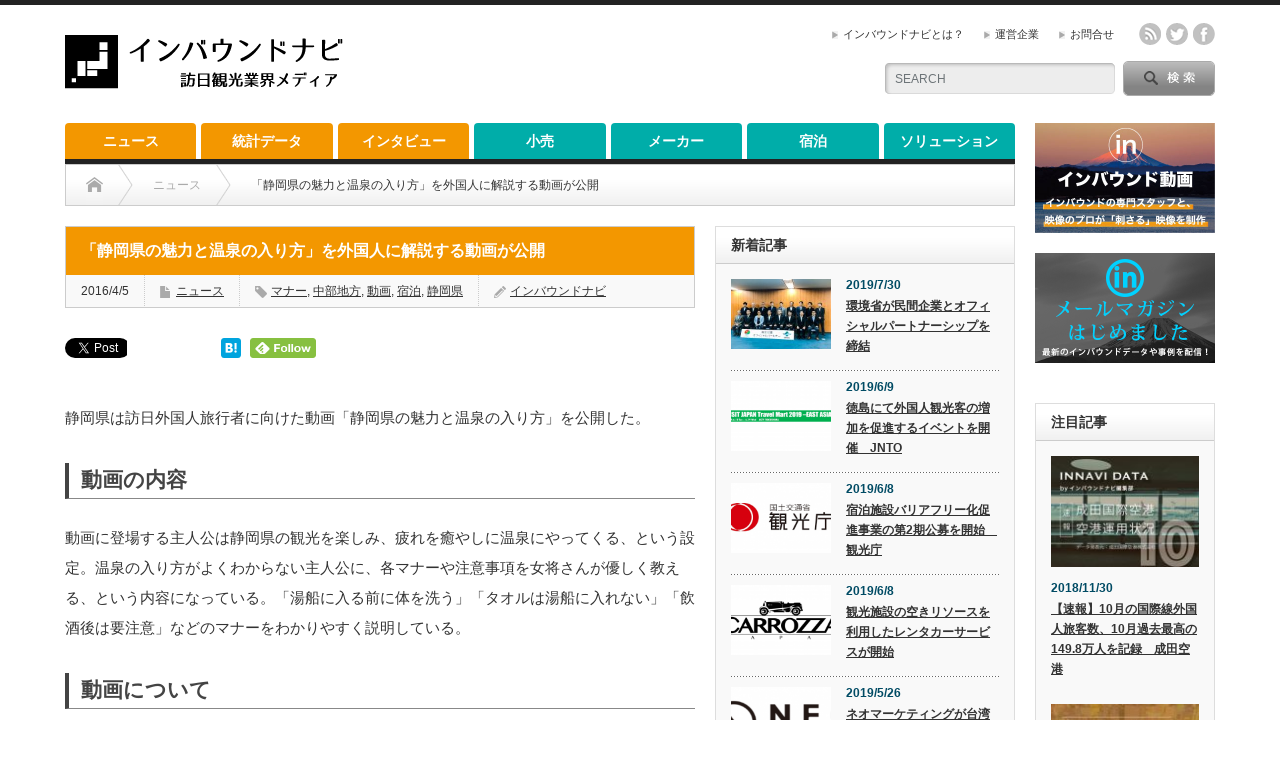

--- FILE ---
content_type: text/html; charset=UTF-8
request_url: https://inboundnavi.jp/shizuoka-explainer-video
body_size: 17904
content:
<!DOCTYPE html PUBLIC "-//W3C//DTD XHTML 1.1//EN" "http://www.w3.org/TR/xhtml11/DTD/xhtml11.dtd">
<!--[if lt IE 9]><html xmlns="http://www.w3.org/1999/xhtml" xmlns:fb="http://www.facebook.com/2008/fbml" xmlns:og="http://ogp.me/ns#" class="ie"><![endif]-->
<!--[if (gt IE 9)|!(IE)]><!--><html xmlns="http://www.w3.org/1999/xhtml" xmlns:fb="http://www.facebook.com/2008/fbml" xmlns:og="http://ogp.me/ns#"><!--<![endif]-->
<head profile="http://gmpg.org/xfn/11">
<meta http-equiv="Content-Type" content="text/html; charset=UTF-8" />
<meta http-equiv="X-UA-Compatible" content="IE=edge,chrome=1" />
<meta name="viewport" content="width=device-width,initial-scale=0.95" />
<title>「静岡県の魅力と温泉の入り方」を外国人に解説する動画が公開 | インバウンドナビインバウンドナビ</title>
<meta name="description" content="静岡県は訪日外国人旅行者に向けた動画「静岡県の魅力と温泉の入り方」を公開した。動画の内容動画に登場する主人公は静岡県の観光を楽しみ、疲れを癒やしに温泉にやってくる、という設定。" />
<meta property="og:type" content="article" />
<meta property="og:url" content="https:/inboundnavi.jp/shizuoka-explainer-video">
<meta property="og:title" content="「静岡県の魅力と温泉の入り方」を外国人に解説する動画が公開" />
<meta property="og:description" content="静岡県は訪日外国人旅行者に向けた動画「静岡県の魅力と温泉の入り方」を公開した。動画の内容動画に登場する主人公は静岡県の観光を楽しみ、疲れを癒やしに温泉にやってくる、という設定。" />
<meta property="og:site_name" content="インバウンドナビ" />
<meta property="og:image" content='https://inboundnavi.jp/wp-content/uploads/2016/04/静岡県の魅力と温泉-2.png'>
<meta property="og:image:secure_url" content="https://inboundnavi.jp/wp-content/uploads/2016/04/静岡県の魅力と温泉-2.png" /> 
<meta property="og:image:width" content="549" /> 
<meta property="og:image:height" content="288" />
<meta property="fb:admins" content="990570120971686" />

<link rel="alternate" type="application/rss+xml" title="インバウンドナビ RSS Feed" href="https://inboundnavi.jp/feed" />
<link rel="alternate" type="application/atom+xml" title="インバウンドナビ Atom Feed" href="https://inboundnavi.jp/feed/atom" /> 
<link rel="pingback" href="https://inboundnavi.jp/xmlrpc.php" />

 

<!-- This site is optimized with the Yoast SEO plugin v3.5 - https://yoast.com/wordpress/plugins/seo/ -->
<link rel="canonical" href="https://inboundnavi.jp/shizuoka-explainer-video" />
<link rel="publisher" href="https://plus.google.com/104221882642085002427"/>
<meta property="og:locale" content="ja_JP" />
<meta property="og:type" content="article" />
<meta property="og:title" content="「静岡県の魅力と温泉の入り方」を外国人に解説する動画が公開 | インバウンドナビ" />
<meta property="og:description" content="静岡県は訪日外国人旅行者に向けた動画「静岡県の魅力と温泉の入り方」を公開した。 Contents1 動画の内容2 動画について 動画の内容 動画に登場する主人公は静岡県の観光を楽しみ、疲れを癒やしに温泉にやってくる、とい &hellip;" />
<meta property="og:url" content="https://inboundnavi.jp/shizuoka-explainer-video" />
<meta property="og:site_name" content="インバウンドナビ" />
<meta property="article:publisher" content="https://www.facebook.com/inboundnavi/" />
<meta property="article:tag" content="マナー" />
<meta property="article:tag" content="中部地方" />
<meta property="article:tag" content="動画" />
<meta property="article:tag" content="宿泊" />
<meta property="article:tag" content="静岡県" />
<meta property="article:section" content="ニュース" />
<meta property="article:published_time" content="2016-04-05T13:43:09+09:00" />
<meta property="article:modified_time" content="2016-04-26T11:44:25+09:00" />
<meta property="og:updated_time" content="2016-04-26T11:44:25+09:00" />
<meta property="fb:app_id" content="966242223397117" />
<meta property="og:image" content="https://inboundnavi.jp/wp-content/uploads/2016/04/静岡県の魅力と温泉-2.png" />
<meta property="og:image:width" content="549" />
<meta property="og:image:height" content="288" />
<meta name="twitter:card" content="summary" />
<meta name="twitter:description" content="静岡県は訪日外国人旅行者に向けた動画「静岡県の魅力と温泉の入り方」を公開した。 Contents1 動画の内容2 動画について 動画の内容 動画に登場する主人公は静岡県の観光を楽しみ、疲れを癒やしに温泉にやってくる、とい [&hellip;]" />
<meta name="twitter:title" content="「静岡県の魅力と温泉の入り方」を外国人に解説する動画が公開 | インバウンドナビ" />
<meta name="twitter:site" content="@inboundnavi" />
<meta name="twitter:image" content="https://inboundnavi.jp/wp-content/uploads/2016/04/静岡県の魅力と温泉-2.png" />
<meta name="twitter:creator" content="@inboundnavi" />
<!-- / Yoast SEO plugin. -->

<link rel='dns-prefetch' href='//s.w.org' />
<link rel="alternate" type="application/rss+xml" title="インバウンドナビ &raquo; 「静岡県の魅力と温泉の入り方」を外国人に解説する動画が公開 のコメントのフィード" href="https://inboundnavi.jp/shizuoka-explainer-video/feed" />
		<script type="text/javascript">
			window._wpemojiSettings = {"baseUrl":"https:\/\/s.w.org\/images\/core\/emoji\/13.0.1\/72x72\/","ext":".png","svgUrl":"https:\/\/s.w.org\/images\/core\/emoji\/13.0.1\/svg\/","svgExt":".svg","source":{"concatemoji":"https:\/\/inboundnavi.jp\/wp-includes\/js\/wp-emoji-release.min.js?ver=5.6.16"}};
			!function(e,a,t){var n,r,o,i=a.createElement("canvas"),p=i.getContext&&i.getContext("2d");function s(e,t){var a=String.fromCharCode;p.clearRect(0,0,i.width,i.height),p.fillText(a.apply(this,e),0,0);e=i.toDataURL();return p.clearRect(0,0,i.width,i.height),p.fillText(a.apply(this,t),0,0),e===i.toDataURL()}function c(e){var t=a.createElement("script");t.src=e,t.defer=t.type="text/javascript",a.getElementsByTagName("head")[0].appendChild(t)}for(o=Array("flag","emoji"),t.supports={everything:!0,everythingExceptFlag:!0},r=0;r<o.length;r++)t.supports[o[r]]=function(e){if(!p||!p.fillText)return!1;switch(p.textBaseline="top",p.font="600 32px Arial",e){case"flag":return s([127987,65039,8205,9895,65039],[127987,65039,8203,9895,65039])?!1:!s([55356,56826,55356,56819],[55356,56826,8203,55356,56819])&&!s([55356,57332,56128,56423,56128,56418,56128,56421,56128,56430,56128,56423,56128,56447],[55356,57332,8203,56128,56423,8203,56128,56418,8203,56128,56421,8203,56128,56430,8203,56128,56423,8203,56128,56447]);case"emoji":return!s([55357,56424,8205,55356,57212],[55357,56424,8203,55356,57212])}return!1}(o[r]),t.supports.everything=t.supports.everything&&t.supports[o[r]],"flag"!==o[r]&&(t.supports.everythingExceptFlag=t.supports.everythingExceptFlag&&t.supports[o[r]]);t.supports.everythingExceptFlag=t.supports.everythingExceptFlag&&!t.supports.flag,t.DOMReady=!1,t.readyCallback=function(){t.DOMReady=!0},t.supports.everything||(n=function(){t.readyCallback()},a.addEventListener?(a.addEventListener("DOMContentLoaded",n,!1),e.addEventListener("load",n,!1)):(e.attachEvent("onload",n),a.attachEvent("onreadystatechange",function(){"complete"===a.readyState&&t.readyCallback()})),(n=t.source||{}).concatemoji?c(n.concatemoji):n.wpemoji&&n.twemoji&&(c(n.twemoji),c(n.wpemoji)))}(window,document,window._wpemojiSettings);
		</script>
		<style type="text/css">
img.wp-smiley,
img.emoji {
	display: inline !important;
	border: none !important;
	box-shadow: none !important;
	height: 1em !important;
	width: 1em !important;
	margin: 0 .07em !important;
	vertical-align: -0.1em !important;
	background: none !important;
	padding: 0 !important;
}
</style>
	<link rel='stylesheet' id='wp-block-library-css'  href='https://inboundnavi.jp/wp-includes/css/dist/block-library/style.min.css?ver=5.6.16' type='text/css' media='all' />
<link rel='stylesheet' id='advanced-responsive-video-embedder-css'  href='https://inboundnavi.jp/wp-content/plugins/advanced-responsive-video-embedder/public/advanced-responsive-video-embedder-public.css?ver=6.5.0' type='text/css' media='all' />
<link rel='stylesheet' id='contact-form-7-css'  href='https://inboundnavi.jp/wp-content/plugins/contact-form-7/includes/css/styles.css?ver=4.5' type='text/css' media='all' />
<link rel='stylesheet' id='image-lazy-load-frontend-css'  href='https://inboundnavi.jp/wp-content/plugins/image-lazy-load/css/frontend.css?ver=1.0.9' type='text/css' media='all' />
<link rel='stylesheet' id='pz-linkcard-css'  href='https://inboundnavi.jp/wp-content/uploads/pz-linkcard/style.css?ver=5.6.16' type='text/css' media='all' />
<link rel='stylesheet' id='toc-screen-css'  href='https://inboundnavi.jp/wp-content/plugins/table-of-contents-plus/screen.min.css?ver=1509' type='text/css' media='all' />
<link rel='stylesheet' id='wordpress-popular-posts-css'  href='https://inboundnavi.jp/wp-content/plugins/wordpress-popular-posts/style/wpp.css?ver=3.3.4' type='text/css' media='all' />
<link rel='stylesheet' id='tablepress-default-css'  href='https://inboundnavi.jp/wp-content/tablepress-combined.min.css?ver=6' type='text/css' media='all' />
<link rel='stylesheet' id='et-shortcodes-css-css'  href='https://inboundnavi.jp/wp-content/plugins/et-shortcodes/css/shortcodes.css?ver=3.0' type='text/css' media='all' />
<link rel='stylesheet' id='et-shortcodes-responsive-css-css'  href='https://inboundnavi.jp/wp-content/plugins/et-shortcodes/css/shortcodes_responsive.css?ver=3.0' type='text/css' media='all' />
<link rel='stylesheet' id='et-builder-modules-style-css'  href='https://inboundnavi.jp/wp-content/plugins/divi-builder/includes/builder/styles/frontend-builder-plugin-style.css?ver=1.3.10' type='text/css' media='all' />
<link rel='stylesheet' id='magnific-popup-css'  href='https://inboundnavi.jp/wp-content/plugins/divi-builder/includes/builder/styles/magnific_popup.css?ver=1.3.10' type='text/css' media='all' />
<script type='text/javascript' src='https://inboundnavi.jp/wp-includes/js/jquery/jquery.min.js?ver=3.5.1' id='jquery-core-js'></script>
<script type='text/javascript' src='https://inboundnavi.jp/wp-includes/js/jquery/jquery-migrate.min.js?ver=3.3.2' id='jquery-migrate-js'></script>
<script type='text/javascript' src='https://inboundnavi.jp/wp-content/plugins/wp-retina-2x/js/picturefill.min.js?ver=3.0.2' id='picturefill-js'></script>
<link rel="https://api.w.org/" href="https://inboundnavi.jp/wp-json/" /><link rel="alternate" type="application/json" href="https://inboundnavi.jp/wp-json/wp/v2/posts/7435" /><link rel='shortlink' href='https://inboundnavi.jp/?p=7435' />
<link rel="alternate" type="application/json+oembed" href="https://inboundnavi.jp/wp-json/oembed/1.0/embed?url=https%3A%2F%2Finboundnavi.jp%2Fshizuoka-explainer-video" />
<link rel="alternate" type="text/xml+oembed" href="https://inboundnavi.jp/wp-json/oembed/1.0/embed?url=https%3A%2F%2Finboundnavi.jp%2Fshizuoka-explainer-video&#038;format=xml" />
				<!-- WordPress Popular Posts v3.3.4 -->
				<script type="text/javascript">

					var sampling_active = 0;
					var sampling_rate   = 100;
					var do_request = false;

					if ( !sampling_active ) {
						do_request = true;
					} else {
						var num = Math.floor(Math.random() * sampling_rate) + 1;
						do_request = ( 1 === num );
					}

					if ( do_request ) {

						/* Create XMLHttpRequest object and set variables */
						var xhr = ( window.XMLHttpRequest )
						  ? new XMLHttpRequest()
						  : new ActiveXObject( "Microsoft.XMLHTTP" ),
						url = 'https://inboundnavi.jp/wp-admin/admin-ajax.php',
						params = 'action=update_views_ajax&token=044876de74&wpp_id=7435';
						/* Set request method and target URL */
						xhr.open( "POST", url, true );
						/* Set request header */
						xhr.setRequestHeader( "Content-type", "application/x-www-form-urlencoded" );
						/* Hook into onreadystatechange */
						xhr.onreadystatechange = function() {
							if ( 4 === xhr.readyState && 200 === xhr.status ) {
								if ( window.console && window.console.log ) {
									window.console.log( xhr.responseText );
								}
							}
						};
						/* Send request */
						xhr.send( params );

					}

				</script>
				<!-- End WordPress Popular Posts v3.3.4 -->
				<style type="text/css"></style><link rel="icon" href="https://inboundnavi.jp/wp-content/uploads/2016/01/cropped-inboundnavifavicon-32x32.png" sizes="32x32" />
<link rel="icon" href="https://inboundnavi.jp/wp-content/uploads/2016/01/cropped-inboundnavifavicon-192x192.png" sizes="192x192" />
<link rel="apple-touch-icon" href="https://inboundnavi.jp/wp-content/uploads/2016/01/cropped-inboundnavifavicon-180x180.png" />
<meta name="msapplication-TileImage" content="https://inboundnavi.jp/wp-content/uploads/2016/01/cropped-inboundnavifavicon-270x270.png" />

<link rel="stylesheet" href="https://inboundnavi.jp/wp-content/themes/opinion_tcd018/style.css?ver=4.4.2" type="text/css" />
<link rel="stylesheet" href="https://inboundnavi.jp/wp-content/themes/opinion_tcd018/comment-style.css?ver=4.4.2" type="text/css" />

<link rel="stylesheet" media="screen and (min-width:641px)" href="https://inboundnavi.jp/wp-content/themes/opinion_tcd018/style_pc.css?ver=4.4.2" type="text/css" />
<link rel="stylesheet" media="screen and (max-width:640px)" href="https://inboundnavi.jp/wp-content/themes/opinion_tcd018/style_sp.css?ver=4.4.2" type="text/css" />

<link rel="stylesheet" href="https://inboundnavi.jp/wp-content/themes/opinion_tcd018/japanese.css?ver=4.4.2" type="text/css" />

<script type="text/javascript" src="https://inboundnavi.jp/wp-content/themes/opinion_tcd018/js/jscript.js?ver=4.4.2"></script>
<script type="text/javascript" src="https://inboundnavi.jp/wp-content/themes/opinion_tcd018/js/scroll.js?ver=4.4.2"></script>
<script type="text/javascript" src="https://inboundnavi.jp/wp-content/themes/opinion_tcd018/js/comment.js?ver=4.4.2"></script>
<script type="text/javascript" src="https://inboundnavi.jp/wp-content/themes/opinion_tcd018/js/rollover.js?ver=4.4.2"></script>
<!--[if lt IE 9]>
<link id="stylesheet" rel="stylesheet" href="https://inboundnavi.jp/wp-content/themes/opinion_tcd018/style_pc.css?ver=4.4.2" type="text/css" />
<script type="text/javascript" src="https://inboundnavi.jp/wp-content/themes/opinion_tcd018/js/ie.js?ver=4.4.2"></script>
<link rel="stylesheet" href="https://inboundnavi.jp/wp-content/themes/opinion_tcd018/ie.css" type="text/css" />
<![endif]-->

<!--[if IE 7]>
<link rel="stylesheet" href="https://inboundnavi.jp/wp-content/themes/opinion_tcd018/ie7.css" type="text/css" />
<![endif]-->


<style type="text/css">

body { font-size:15px; }

a:hover, #index_featured_post .post2 h4.title a:hover, #index_featured_post a, #logo a:hover, #footer_logo_text a:hover
 { color:#00ADA9; }

.pc #global_menu li a, .archive_headline, .page_navi a:hover:hover, #single_title h2, #submit_comment:hover, #author_link:hover, #previous_next_post a:hover, #news_title h2,
 .profile_author_link:hover, #return_top, .author_social_link li.author_link a
 { background-color:#00ADA9; }

#comment_textarea textarea:focus, #guest_info input:focus
 { border-color:#00ADA9; }

#index_featured_post .post2 h4.title a:hover, #index_featured_post a:hover
 { color:#00CCC7; }

.pc #global_menu li a:hover, #return_top:hover, .author_social_link li.author_link a:hover
 { background-color:#00CCC7; }

.pc #global_menu ul li.menu-category-635 a { background:#CC3333; } .pc #global_menu ul li.menu-category-635 a:hover { background:#992626; } .flex-control-nav p span.category-link-635 { color:#CC3333; } #index-category-post-635 .headline1 { border-left:5px solid #CC3333; } #index-category-post-635 a:hover { color:#CC3333; } .category-635 a:hover { color:#CC3333; } .category-635 .archive_headline { background:#CC3333; } .category-635 #post_list a:hover { color:#CC3333; } .category-635 .post a { color:#CC3333; } .category-635 .post a:hover { color:#992626; } .category-635 .page_navi a:hover { color:#fff; background:#CC3333; } .category-635 #guest_info input:focus { border:1px solid #CC3333; } .category-635 #comment_textarea textarea:focus { border:1px solid #CC3333; } .category-635 #submit_comment:hover { background:#CC3333; } .category-635 #previous_next_post a:hover { background-color:#CC3333; } .category-635 #single_author_link:hover { background-color:#CC3333; } .category-635 #single_author_post li li a:hover { color:#CC3333; } .category-635 #post_pagination a:hover { background-color:#CC3333; } .category-635 #single_title h2 { background:#CC3333; } .category-635 .author_social_link li.author_link a { background-color:#CC3333; } .category-635 .author_social_link li.author_link a:hover { background-color:#992626; } .pc #global_menu ul li.menu-category-655 a { background:#000000; } .pc #global_menu ul li.menu-category-655 a:hover { background:#454545; } .flex-control-nav p span.category-link-655 { color:#000000; } #index-category-post-655 .headline1 { border-left:5px solid #000000; } #index-category-post-655 a:hover { color:#000000; } .category-655 a:hover { color:#000000; } .category-655 .archive_headline { background:#000000; } .category-655 #post_list a:hover { color:#000000; } .category-655 .post a { color:#000000; } .category-655 .post a:hover { color:#454545; } .category-655 .page_navi a:hover { color:#fff; background:#000000; } .category-655 #guest_info input:focus { border:1px solid #000000; } .category-655 #comment_textarea textarea:focus { border:1px solid #000000; } .category-655 #submit_comment:hover { background:#000000; } .category-655 #previous_next_post a:hover { background-color:#000000; } .category-655 #single_author_link:hover { background-color:#000000; } .category-655 #single_author_post li li a:hover { color:#000000; } .category-655 #post_pagination a:hover { background-color:#000000; } .category-655 #single_title h2 { background:#000000; } .category-655 .author_social_link li.author_link a { background-color:#000000; } .category-655 .author_social_link li.author_link a:hover { background-color:#454545; } .pc #global_menu ul li.menu-category-624 a { background:#FFA033; } .pc #global_menu ul li.menu-category-624 a:hover { background:#E08D2D; } .flex-control-nav p span.category-link-624 { color:#FFA033; } #index-category-post-624 .headline1 { border-left:5px solid #FFA033; } #index-category-post-624 a:hover { color:#FFA033; } .category-624 a:hover { color:#FFA033; } .category-624 .archive_headline { background:#FFA033; } .category-624 #post_list a:hover { color:#FFA033; } .category-624 .post a { color:#FFA033; } .category-624 .post a:hover { color:#E08D2D; } .category-624 .page_navi a:hover { color:#fff; background:#FFA033; } .category-624 #guest_info input:focus { border:1px solid #FFA033; } .category-624 #comment_textarea textarea:focus { border:1px solid #FFA033; } .category-624 #submit_comment:hover { background:#FFA033; } .category-624 #previous_next_post a:hover { background-color:#FFA033; } .category-624 #single_author_link:hover { background-color:#FFA033; } .category-624 #single_author_post li li a:hover { color:#FFA033; } .category-624 #post_pagination a:hover { background-color:#FFA033; } .category-624 #single_title h2 { background:#FFA033; } .category-624 .author_social_link li.author_link a { background-color:#FFA033; } .category-624 .author_social_link li.author_link a:hover { background-color:#E08D2D; } .pc #global_menu ul li.menu-category-703 a { background:#4E6C96; } .pc #global_menu ul li.menu-category-703 a:hover { background:#00CCC7; } .flex-control-nav p span.category-link-703 { color:#4E6C96; } #index-category-post-703 .headline1 { border-left:5px solid #4E6C96; } #index-category-post-703 a:hover { color:#4E6C96; } .category-703 a:hover { color:#4E6C96; } .category-703 .archive_headline { background:#4E6C96; } .category-703 #post_list a:hover { color:#4E6C96; } .category-703 .post a { color:#4E6C96; } .category-703 .post a:hover { color:#00CCC7; } .category-703 .page_navi a:hover { color:#fff; background:#4E6C96; } .category-703 #guest_info input:focus { border:1px solid #4E6C96; } .category-703 #comment_textarea textarea:focus { border:1px solid #4E6C96; } .category-703 #submit_comment:hover { background:#4E6C96; } .category-703 #previous_next_post a:hover { background-color:#4E6C96; } .category-703 #single_author_link:hover { background-color:#4E6C96; } .category-703 #single_author_post li li a:hover { color:#4E6C96; } .category-703 #post_pagination a:hover { background-color:#4E6C96; } .category-703 #single_title h2 { background:#4E6C96; } .category-703 .author_social_link li.author_link a { background-color:#4E6C96; } .category-703 .author_social_link li.author_link a:hover { background-color:#00CCC7; } .pc #global_menu ul li.menu-category-710 a { background:#00238C; } .pc #global_menu ul li.menu-category-710 a:hover { background:#0032C9; } .flex-control-nav p span.category-link-710 { color:#00238C; } #index-category-post-710 .headline1 { border-left:5px solid #00238C; } #index-category-post-710 a:hover { color:#00238C; } .category-710 a:hover { color:#00238C; } .category-710 .archive_headline { background:#00238C; } .category-710 #post_list a:hover { color:#00238C; } .category-710 .post a { color:#00238C; } .category-710 .post a:hover { color:#0032C9; } .category-710 .page_navi a:hover { color:#fff; background:#00238C; } .category-710 #guest_info input:focus { border:1px solid #00238C; } .category-710 #comment_textarea textarea:focus { border:1px solid #00238C; } .category-710 #submit_comment:hover { background:#00238C; } .category-710 #previous_next_post a:hover { background-color:#00238C; } .category-710 #single_author_link:hover { background-color:#00238C; } .category-710 #single_author_post li li a:hover { color:#00238C; } .category-710 #post_pagination a:hover { background-color:#00238C; } .category-710 #single_title h2 { background:#00238C; } .category-710 .author_social_link li.author_link a { background-color:#00238C; } .category-710 .author_social_link li.author_link a:hover { background-color:#0032C9; } .pc #global_menu ul li.menu-category-497 a { background:#554DBD; } .pc #global_menu ul li.menu-category-497 a:hover { background:#5745FF; } .flex-control-nav p span.category-link-497 { color:#554DBD; } #index-category-post-497 .headline1 { border-left:5px solid #554DBD; } #index-category-post-497 a:hover { color:#554DBD; } .category-497 a:hover { color:#554DBD; } .category-497 .archive_headline { background:#554DBD; } .category-497 #post_list a:hover { color:#554DBD; } .category-497 .post a { color:#554DBD; } .category-497 .post a:hover { color:#5745FF; } .category-497 .page_navi a:hover { color:#fff; background:#554DBD; } .category-497 #guest_info input:focus { border:1px solid #554DBD; } .category-497 #comment_textarea textarea:focus { border:1px solid #554DBD; } .category-497 #submit_comment:hover { background:#554DBD; } .category-497 #previous_next_post a:hover { background-color:#554DBD; } .category-497 #single_author_link:hover { background-color:#554DBD; } .category-497 #single_author_post li li a:hover { color:#554DBD; } .category-497 #post_pagination a:hover { background-color:#554DBD; } .category-497 #single_title h2 { background:#554DBD; } .category-497 .author_social_link li.author_link a { background-color:#554DBD; } .category-497 .author_social_link li.author_link a:hover { background-color:#5745FF; } .pc #global_menu ul li.menu-category-541 a { background:#4A53A3; } .pc #global_menu ul li.menu-category-541 a:hover { background:#5F6BD4; } .flex-control-nav p span.category-link-541 { color:#4A53A3; } #index-category-post-541 .headline1 { border-left:5px solid #4A53A3; } #index-category-post-541 a:hover { color:#4A53A3; } .category-541 a:hover { color:#4A53A3; } .category-541 .archive_headline { background:#4A53A3; } .category-541 #post_list a:hover { color:#4A53A3; } .category-541 .post a { color:#4A53A3; } .category-541 .post a:hover { color:#5F6BD4; } .category-541 .page_navi a:hover { color:#fff; background:#4A53A3; } .category-541 #guest_info input:focus { border:1px solid #4A53A3; } .category-541 #comment_textarea textarea:focus { border:1px solid #4A53A3; } .category-541 #submit_comment:hover { background:#4A53A3; } .category-541 #previous_next_post a:hover { background-color:#4A53A3; } .category-541 #single_author_link:hover { background-color:#4A53A3; } .category-541 #single_author_post li li a:hover { color:#4A53A3; } .category-541 #post_pagination a:hover { background-color:#4A53A3; } .category-541 #single_title h2 { background:#4A53A3; } .category-541 .author_social_link li.author_link a { background-color:#4A53A3; } .category-541 .author_social_link li.author_link a:hover { background-color:#5F6BD4; } .pc #global_menu ul li.menu-category-511 a { background:#F39700; } .pc #global_menu ul li.menu-category-511 a:hover { background:#FFB545; } .flex-control-nav p span.category-link-511 { color:#F39700; } #index-category-post-511 .headline1 { border-left:5px solid #F39700; } #index-category-post-511 a:hover { color:#F39700; } .category-511 a:hover { color:#F39700; } .category-511 .archive_headline { background:#F39700; } .category-511 #post_list a:hover { color:#F39700; } .category-511 .post a { color:#F39700; } .category-511 .post a:hover { color:#FFB545; } .category-511 .page_navi a:hover { color:#fff; background:#F39700; } .category-511 #guest_info input:focus { border:1px solid #F39700; } .category-511 #comment_textarea textarea:focus { border:1px solid #F39700; } .category-511 #submit_comment:hover { background:#F39700; } .category-511 #previous_next_post a:hover { background-color:#F39700; } .category-511 #single_author_link:hover { background-color:#F39700; } .category-511 #single_author_post li li a:hover { color:#F39700; } .category-511 #post_pagination a:hover { background-color:#F39700; } .category-511 #single_title h2 { background:#F39700; } .category-511 .author_social_link li.author_link a { background-color:#F39700; } .category-511 .author_social_link li.author_link a:hover { background-color:#FFB545; } .pc #global_menu ul li.menu-category-217 a { background:#0033CC; } .pc #global_menu ul li.menu-category-217 a:hover { background:#0040FF; } .flex-control-nav p span.category-link-217 { color:#0033CC; } #index-category-post-217 .headline1 { border-left:5px solid #0033CC; } #index-category-post-217 a:hover { color:#0033CC; } .category-217 a:hover { color:#0033CC; } .category-217 .archive_headline { background:#0033CC; } .category-217 #post_list a:hover { color:#0033CC; } .category-217 .post a { color:#0033CC; } .category-217 .post a:hover { color:#0040FF; } .category-217 .page_navi a:hover { color:#fff; background:#0033CC; } .category-217 #guest_info input:focus { border:1px solid #0033CC; } .category-217 #comment_textarea textarea:focus { border:1px solid #0033CC; } .category-217 #submit_comment:hover { background:#0033CC; } .category-217 #previous_next_post a:hover { background-color:#0033CC; } .category-217 #single_author_link:hover { background-color:#0033CC; } .category-217 #single_author_post li li a:hover { color:#0033CC; } .category-217 #post_pagination a:hover { background-color:#0033CC; } .category-217 #single_title h2 { background:#0033CC; } .category-217 .author_social_link li.author_link a { background-color:#0033CC; } .category-217 .author_social_link li.author_link a:hover { background-color:#0040FF; } .pc #global_menu ul li.menu-category-634 a { background:#FF2C39; } .pc #global_menu ul li.menu-category-634 a:hover { background:#D1242F; } .flex-control-nav p span.category-link-634 { color:#FF2C39; } #index-category-post-634 .headline1 { border-left:5px solid #FF2C39; } #index-category-post-634 a:hover { color:#FF2C39; } .category-634 a:hover { color:#FF2C39; } .category-634 .archive_headline { background:#FF2C39; } .category-634 #post_list a:hover { color:#FF2C39; } .category-634 .post a { color:#FF2C39; } .category-634 .post a:hover { color:#D1242F; } .category-634 .page_navi a:hover { color:#fff; background:#FF2C39; } .category-634 #guest_info input:focus { border:1px solid #FF2C39; } .category-634 #comment_textarea textarea:focus { border:1px solid #FF2C39; } .category-634 #submit_comment:hover { background:#FF2C39; } .category-634 #previous_next_post a:hover { background-color:#FF2C39; } .category-634 #single_author_link:hover { background-color:#FF2C39; } .category-634 #single_author_post li li a:hover { color:#FF2C39; } .category-634 #post_pagination a:hover { background-color:#FF2C39; } .category-634 #single_title h2 { background:#FF2C39; } .category-634 .author_social_link li.author_link a { background-color:#FF2C39; } .category-634 .author_social_link li.author_link a:hover { background-color:#D1242F; } .pc #global_menu ul li.menu-category-27 a { background:#F39700; } .pc #global_menu ul li.menu-category-27 a:hover { background:#FFB545; } .flex-control-nav p span.category-link-27 { color:#F39700; } #index-category-post-27 .headline1 { border-left:5px solid #F39700; } #index-category-post-27 a:hover { color:#F39700; } .category-27 a:hover { color:#F39700; } .category-27 .archive_headline { background:#F39700; } .category-27 #post_list a:hover { color:#F39700; } .category-27 .post a { color:#F39700; } .category-27 .post a:hover { color:#FFB545; } .category-27 .page_navi a:hover { color:#fff; background:#F39700; } .category-27 #guest_info input:focus { border:1px solid #F39700; } .category-27 #comment_textarea textarea:focus { border:1px solid #F39700; } .category-27 #submit_comment:hover { background:#F39700; } .category-27 #previous_next_post a:hover { background-color:#F39700; } .category-27 #single_author_link:hover { background-color:#F39700; } .category-27 #single_author_post li li a:hover { color:#F39700; } .category-27 #post_pagination a:hover { background-color:#F39700; } .category-27 #single_title h2 { background:#F39700; } .category-27 .author_social_link li.author_link a { background-color:#F39700; } .category-27 .author_social_link li.author_link a:hover { background-color:#FFB545; } .pc #global_menu ul li.menu-category-496 a { background:#42C0C9; } .pc #global_menu ul li.menu-category-496 a:hover { background:#57D8FF; } .flex-control-nav p span.category-link-496 { color:#42C0C9; } #index-category-post-496 .headline1 { border-left:5px solid #42C0C9; } #index-category-post-496 a:hover { color:#42C0C9; } .category-496 a:hover { color:#42C0C9; } .category-496 .archive_headline { background:#42C0C9; } .category-496 #post_list a:hover { color:#42C0C9; } .category-496 .post a { color:#42C0C9; } .category-496 .post a:hover { color:#57D8FF; } .category-496 .page_navi a:hover { color:#fff; background:#42C0C9; } .category-496 #guest_info input:focus { border:1px solid #42C0C9; } .category-496 #comment_textarea textarea:focus { border:1px solid #42C0C9; } .category-496 #submit_comment:hover { background:#42C0C9; } .category-496 #previous_next_post a:hover { background-color:#42C0C9; } .category-496 #single_author_link:hover { background-color:#42C0C9; } .category-496 #single_author_post li li a:hover { color:#42C0C9; } .category-496 #post_pagination a:hover { background-color:#42C0C9; } .category-496 #single_title h2 { background:#42C0C9; } .category-496 .author_social_link li.author_link a { background-color:#42C0C9; } .category-496 .author_social_link li.author_link a:hover { background-color:#57D8FF; } .pc #global_menu ul li.menu-category-567 a { background:#3B48FF; } .pc #global_menu ul li.menu-category-567 a:hover { background:#2F3ACC; } .flex-control-nav p span.category-link-567 { color:#3B48FF; } #index-category-post-567 .headline1 { border-left:5px solid #3B48FF; } #index-category-post-567 a:hover { color:#3B48FF; } .category-567 a:hover { color:#3B48FF; } .category-567 .archive_headline { background:#3B48FF; } .category-567 #post_list a:hover { color:#3B48FF; } .category-567 .post a { color:#3B48FF; } .category-567 .post a:hover { color:#2F3ACC; } .category-567 .page_navi a:hover { color:#fff; background:#3B48FF; } .category-567 #guest_info input:focus { border:1px solid #3B48FF; } .category-567 #comment_textarea textarea:focus { border:1px solid #3B48FF; } .category-567 #submit_comment:hover { background:#3B48FF; } .category-567 #previous_next_post a:hover { background-color:#3B48FF; } .category-567 #single_author_link:hover { background-color:#3B48FF; } .category-567 #single_author_post li li a:hover { color:#3B48FF; } .category-567 #post_pagination a:hover { background-color:#3B48FF; } .category-567 #single_title h2 { background:#3B48FF; } .category-567 .author_social_link li.author_link a { background-color:#3B48FF; } .category-567 .author_social_link li.author_link a:hover { background-color:#2F3ACC; } .pc #global_menu ul li.menu-category-491 a { background:#F39700; } .pc #global_menu ul li.menu-category-491 a:hover { background:#FFB545; } .flex-control-nav p span.category-link-491 { color:#F39700; } #index-category-post-491 .headline1 { border-left:5px solid #F39700; } #index-category-post-491 a:hover { color:#F39700; } .category-491 a:hover { color:#F39700; } .category-491 .archive_headline { background:#F39700; } .category-491 #post_list a:hover { color:#F39700; } .category-491 .post a { color:#F39700; } .category-491 .post a:hover { color:#FFB545; } .category-491 .page_navi a:hover { color:#fff; background:#F39700; } .category-491 #guest_info input:focus { border:1px solid #F39700; } .category-491 #comment_textarea textarea:focus { border:1px solid #F39700; } .category-491 #submit_comment:hover { background:#F39700; } .category-491 #previous_next_post a:hover { background-color:#F39700; } .category-491 #single_author_link:hover { background-color:#F39700; } .category-491 #single_author_post li li a:hover { color:#F39700; } .category-491 #post_pagination a:hover { background-color:#F39700; } .category-491 #single_title h2 { background:#F39700; } .category-491 .author_social_link li.author_link a { background-color:#F39700; } .category-491 .author_social_link li.author_link a:hover { background-color:#FFB545; } 
.lkc-content {
		height: auto;
}

.widget_search #search-btn input, .widget_search #searchsubmit{
width:70px;
}

@media (max-width: 980px){
.et_divi_builder #et_builder_outer_content .et_pb_section{
padding:0px;
}
.et_divi_builder #et_builder_outer_content .et_pb_row, .et_divi_builder #et_builder_outer_content .et_pb_column .et_pb_row_inner{
padding:0px;
}
}


#et_builder_outer_content h2{
    color: #444;
    line-height: 1.6em;
    padding: 0 0 2px 12px;
    border-left: 4px solid #444;
    border-bottom: 1px solid #888;
    font-weight:bold;
}

/*full width menu...wider on mobile*/
.et_divi_builder #et_builder_outer_content .et_pb_with_background .et_pb_row{
width:99%;
}

/*full width menu...not showing original menu*/
.et_divi_builder #et_builder_outer_content .et_mobile_nav_menu{
display:none;
}

/*full wide menu not collapsing*/
@media (max-width: 980px) {
.et_pb_fullwidth_menu .et_mobile_nav_menu {
display: none;
}
.et_pb_fullwidth_menu .fullwidth-menu-nav {
display: block !important;
}
.fullwidth-menu {
display: block !important;
}
}

/*サイドウィジェットのフォントサイズ*/
.side_widget{
font-size:12px;
}

/*ランキングの3px余白をなくす*/
.ranking_widget a{
top:0px;
}

/*モバイルにてスライダータイトルを2行に*/
@media screen and (max-width:640px){
#main_slider .flex-caption{
font-size:13.5px;
line-height:normal;
padding:3% 5.55% 0 5.55%;
}
}


/*メインスライダー透過を暗く*/
#main_slider .flex-caption{
background:rgba(0, 0, 0, 0.65);
}

/*執筆者肩書きフォントサイズ*/
#single_author_name2{
font-size:10.5px;
}

/*TOC下余白*/
#toc_container{
margin-bottom:3em;
}

/* すべてのセルに枠線を付加する */
#text-16　.side_widget clearfix .widget_text {
padding-left:0px;
}

/* すべてのセルに枠線を付加する */
.tablepress thead th,
.tablepress tbody tr:first-child td,
.tablepress tbody td,
.tablepress tfoot th {
    border: 1px solid light grey !important;
}


/*お問い合わせスタイル*/
.wpcf7 input[name="your-name"],
.wpcf7 input[name="your-email"],
.wpcf7 input[name="your-phone"] {
        width: 80%;
        height: 25px !important;
}
 
.wpcf7 textarea[name="your-message"] {
        width: 80%;
        height: 250px !important;
}

/*グローバルメニューフォント*/
#global_menu > ul > li a{
    font-size:14px;
    font-weight:bold;
}

/*h2スタイル*/
.post h2{
    color: #444;
    line-height: 1.6em;
    padding: 0 0 2px 12px;
    border-left: 4px solid #444;
    border-bottom: 1px solid #888;
    font-weight:bold;
}

/*フォントファミリー*/
body {
font-family: ’メイリオ’,Meiryo,‘ヒラギノ角ゴ Pro W3′,’Hiragino Kaku Gothic Pro’,’ＭＳ Ｐゴシック’,sans-serif !important;
}

</style>

<script>
  (function(i,s,o,g,r,a,m){i['GoogleAnalyticsObject']=r;i[r]=i[r]||function(){
  (i[r].q=i[r].q||[]).push(arguments)},i[r].l=1*new Date();a=s.createElement(o),
  m=s.getElementsByTagName(o)[0];a.async=1;a.src=g;m.parentNode.insertBefore(a,m)
  })(window,document,'script','https://www.google-analytics.com/analytics.js','ga');

  ga('create', 'UA-59152445-1', 'auto');
  ga('send', 'pageview');

</script>


</head>
<body class="post-template-default single single-post postid-7435 single-format-standard category-27 et_divi_builder">

 <div id="header_wrap">

  <div id="header" class="clearfix">

   <!-- logo -->
   <div id='logo_image'>
<h1 id="logo" style="top:30px; left:0px;"><a href=" https://inboundnavi.jp/" title="インバウンドナビ" data-label="インバウンドナビ"><img src="https://inboundnavi.jp/wp-content/uploads/tcd-w/logo.png?1769413398" alt="インバウンドナビ" title="インバウンドナビ" /></a></h1>
</div>

   <!-- header meu -->
   <div id="header_menu_area">

    <div id="header_menu">
     <ul id="menu-%e3%83%88%e3%83%83%e3%83%97%e3%83%a1%e3%83%8b%e3%83%a5%e3%83%bc" class="menu"><li id="menu-item-3374" class="menu-item menu-item-type-post_type menu-item-object-page menu-item-3374"><a href="https://inboundnavi.jp/about">インバウンドナビとは？</a></li>
<li id="menu-item-3392" class="menu-item menu-item-type-post_type menu-item-object-page menu-item-3392"><a href="https://inboundnavi.jp/?page_id=3268">運営企業</a></li>
<li id="menu-item-3693" class="menu-item menu-item-type-post_type menu-item-object-page menu-item-3693"><a href="https://inboundnavi.jp/contact">お問合せ</a></li>
</ul>    </div>

    <!-- social button -->
        <ul class="social_link clearfix" id="header_social_link">
          <li class="rss"><a class="target_blank" href="https://inboundnavi.jp/feed">rss</a></li>
               <li class="twitter"><a class="target_blank" href="https://twitter.com/inboundnavi">twitter</a></li>
               <li class="facebook"><a class="target_blank" href="https://www.facebook.com/inboundnavi/">facebook</a></li>
         </ul>
    
   </div><!-- END #header_menu_area -->

   <!-- search area -->
   <div class="search_area">
        <form action="http://www.google.com/cse" method="get" id="searchform">
     <div>
      <input type="hidden" name="cx" value="018233502911559341324:t1rti7fewqy" />
      <input type="hidden" name="ie" value="UTF-8" />
     </div>
     <div id="search_button"><input type="submit" value="SEARCH" /></div>
     <div id="search_input"><input type="text" value="SEARCH" name="q" onfocus="if (this.value == 'SEARCH') this.value = '';" onblur="if (this.value == '') this.value = 'SEARCH';" /></div>
    </form>
       </div>

   <!-- banner -->
         
   <a href="#" class="menu_button">menu</a>

  </div><!-- END #header -->

 </div><!-- END #header_wrap -->

 <!-- global menu -->
  <div id="global_menu" class="clearfix">
  <ul id="menu-%e6%96%b0%e3%83%a1%e3%82%a4%e3%83%b3%e3%83%a1%e3%83%8b%e3%83%a5%e3%83%bc" class="menu"><li id="menu-item-5056" class="menu-item menu-item-type-taxonomy menu-item-object-category current-post-ancestor current-menu-parent current-post-parent menu-item-5056 menu-category-27"><a href="https://inboundnavi.jp/category/news">ニュース</a></li>
<li id="menu-item-6842" class="menu-item menu-item-type-taxonomy menu-item-object-category menu-item-6842 menu-category-491"><a href="https://inboundnavi.jp/category/data">統計データ</a></li>
<li id="menu-item-6180" class="menu-item menu-item-type-taxonomy menu-item-object-category menu-item-6180 menu-category-511"><a href="https://inboundnavi.jp/category/interview">インタビュー</a></li>
<li id="menu-item-6838" class="menu-item menu-item-type-custom menu-item-object-custom menu-item-6838"><a href="http://inboundnavi.jp/tag/retail">小売</a></li>
<li id="menu-item-6841" class="menu-item menu-item-type-custom menu-item-object-custom menu-item-6841"><a href="http://inboundnavi.jp/tag/maker">メーカー</a></li>
<li id="menu-item-6839" class="menu-item menu-item-type-custom menu-item-object-custom menu-item-6839"><a href="http://inboundnavi.jp/tag/hotel">宿泊</a></li>
<li id="menu-item-6840" class="menu-item menu-item-type-custom menu-item-object-custom menu-item-6840"><a href="http://inboundnavi.jp/tag/solution">ソリューション</a></li>
</ul> </div>
 
 <!-- smartphone banner -->
 
 <div id="contents" class="clearfix">

<div id="main_col">

 <ul id="bread_crumb" class="clearfix">
 <li itemscope="itemscope" itemtype="http://data-vocabulary.org/Breadcrumb" class="home"><a itemprop="url" href="https://inboundnavi.jp/"><span itemprop="title">Home</span></a></li>

  <li itemscope="itemscope" itemtype="http://data-vocabulary.org/Breadcrumb">
    <a itemprop="url" href="https://inboundnavi.jp/category/news"><span itemprop="title">ニュース</span></a>
    </li>
  <li class="last">「静岡県の魅力と温泉の入り方」を外国人に解説する動画が公開</li>

</ul>

 <div id="left_col">

  
  <div id="single_title">
   <h2>「静岡県の魅力と温泉の入り方」を外国人に解説する動画が公開</h2>
   <ul id="single_meta" class="clearfix">
    <li class="date">2016/4/5</li>    <li class="post_category"><a href="https://inboundnavi.jp/category/news" rel="category tag">ニュース</a></li>    <li class="post_tag"><a href="https://inboundnavi.jp/tag/%e3%83%9e%e3%83%8a%e3%83%bc" rel="tag">マナー</a>, <a href="https://inboundnavi.jp/tag/chubu" rel="tag">中部地方</a>, <a href="https://inboundnavi.jp/tag/%e5%8b%95%e7%94%bb" rel="tag">動画</a>, <a href="https://inboundnavi.jp/tag/hotel" rel="tag">宿泊</a>, <a href="https://inboundnavi.jp/tag/%e9%9d%99%e5%b2%a1" rel="tag">静岡県</a></li>        <li class="post_author"><a href="https://inboundnavi.jp/author/wpmaster" title="投稿者：インバウンドナビ" class="url fn" rel="author">インバウンドナビ</a></li>   </ul>
  </div>

      <div style="clear:both; margin:40px 0 -20px;">
   
<!--Type1-->

<!--Type2-->

<!--Type3-->

<!--Type4-->

<!--Type5-->
<div id="share5_top">


<div class="sns_default_top">
<ul class="clearfix">
<!-- Twitterボタン -->
<li class="default twitter_button">
<a href="https://twitter.com/share" class="twitter-share-button">Tweet</a>
<script>!function(d,s,id){var js,fjs=d.getElementsByTagName(s)[0],p=/^http:/.test(d.location)?'http':'https';if(!d.getElementById(id)){js=d.createElement(s);js.id=id;js.src=p+'://platform.twitter.com/widgets.js';fjs.parentNode.insertBefore(js,fjs);}}(document, 'script', 'twitter-wjs');</script>
</li>

<!-- Facebookいいねボタン -->
<li class="default fblike_button">
<div class="fb-like" data-href="https://inboundnavi.jp/shizuoka-explainer-video" data-send="false" data-layout="button_count" data-width="450" data-show-faces="false"></div>
</li>

<!-- Facebookシェアボタン -->
<li class="default fbshare_button2">
<div class="fb-share-button" data-href="https://inboundnavi.jp/shizuoka-explainer-video" data-layout="button_count"></div>
</li>

<!-- Google+ボタン -->
<li class="default google_button">
<script type="text/javascript">
window.___gcfg = {lang: 'ja'};
(function() {
var po = document.createElement('script'); po.type = 'text/javascript'; po.async = true;
po.src = 'https://apis.google.com/js/plusone.js';
var s = document.getElementsByTagName('script')[0]; s.parentNode.insertBefore(po, s);
})();
</script>
<div class="socialbutton gplus-button">
<div class="g-plusone" data-size="medium"></div>
</div>
</li>

<!-- Hatebuボタン -->
<li class="default hatena_button">
<a href="http://b.hatena.ne.jp/entry/https://inboundnavi.jp/shizuoka-explainer-video" class="hatena-bookmark-button" data-hatena-bookmark-title="「静岡県の魅力と温泉の入り方」を外国人に解説する動画が公開" data-hatena-bookmark-layout="standard-balloon" data-hatena-bookmark-lang="ja" title="このエントリーをはてなブックマークに追加"><img src="http://b.st-hatena.com/images/entry-button/button-only@2x.png" alt="このエントリーをはてなブックマークに追加" width="20" height="20" style="border: none;" /></a><script type="text/javascript" src="http://b.st-hatena.com/js/bookmark_button.js" charset="utf-8" async="async"></script>
</li>


<!-- Feedlyボタン -->
<li class="default feedly_button">
<a href='http://feedly.com/index.html#subscription%2Ffeed%2Fhttps://inboundnavi.jp/feed' target='blank'><img id='feedlyFollow' src='http://s3.feedly.com/img/follows/feedly-follow-rectangle-flat-small_2x.png' alt='follow us in feedly' width='66' height='20'></a>
</li>


</ul>  
</div>

</div>

   </div>
   
  <div class="post clearfix">

         
   
   <p>静岡県は訪日外国人旅行者に向けた動画「静岡県の魅力と温泉の入り方」を公開した。</p>
<h2>動画の内容</h2>
<p>動画に登場する主人公は静岡県の観光を楽しみ、疲れを癒やしに温泉にやってくる、という設定。温泉の入り方がよくわからない主人公に、各マナーや注意事項を女将さんが優しく教える、という内容になっている。「湯船に入る前に体を洗う」「タオルは湯船に入れない」「飲酒後は要注意」などのマナーをわかりやすく説明している。</p>
<h2>動画について</h2>
<p>動画は英語版と中国語版の2パターンとなっており、2分30秒の解説動画となっている。制作はドイツ生まれの解説動画「simpleshow」が担当した。同社は奈良県や石川県などでもインバウンド向け動画の制作実績を持つ。今回制作した動画は静岡県広報課が運営する「ふじのくにネットテレビの県政ビデオクリップチャンネル」やYouTubeにおいて4月1日より公開されている。静岡県は今回制作した動画を静岡県観光協会やホテル旅館生活衛生同業組合などと連携し、ホテルや旅館などで放映していく。拡大を続けるインバウンド市場において、訪日外国人旅行者が正しい温泉入浴の知識を深めるきっかけを提供する。</p>
<p>※以下動画は音声が出力されます</p>
<div id="video-72_CAyX6o38" class="arve-wrapper aligncenter" data-arve-mode="normal"   style="max-width: 550px;" itemscope itemtype="http://schema.org/VideoObject"><div class="arve-embed-container" style="padding-bottom: 56.25%"><iframe  src="//www.youtube.com/embed/72_CAyX6o38?wmode=transparent&#038;iv_load_policy=3&#038;modestbranding=1&#038;rel=0&#038;autohide=1&#038;autoplay=0" class="arve-inner" allowfullscreen frameborder="0" scrolling="no"></iframe></div><button class="arve-btn arve-btn-close arve-hidden">x</button></div>
<p>&nbsp;</p>



   
         <div id="single_banner2">
         <a href="https://inboundnavi.jp/mail-magazine" onclick="ga('send', 'event', 'バナー', 'クリック', 'メルマガ登録スマホ');"><img src="https://inboundnavi.jp/wp-content/uploads/2017/02/77674e66497156741191060a08a70217.png" alt="メルマガ登録スマホ"></a>       </div>
      
  </div><!-- END .post -->
   <!-- sns button bottom -->
      <div style="clear:both; margin:20px 0 30px;">
   
<!--Type1-->

<!--Type2-->

<!--Type3-->

<!--Type4-->

<!--Type5-->
<div id="share5_btm">


<div class="sns_default_top">
<ul class="clearfix">
<!-- Twitterボタン -->
<li class="default twitter_button">
<a href="https://twitter.com/share" class="twitter-share-button">Tweet</a>
<script>!function(d,s,id){var js,fjs=d.getElementsByTagName(s)[0],p=/^http:/.test(d.location)?'http':'https';if(!d.getElementById(id)){js=d.createElement(s);js.id=id;js.src=p+'://platform.twitter.com/widgets.js';fjs.parentNode.insertBefore(js,fjs);}}(document, 'script', 'twitter-wjs');</script>
</li>

<!-- Facebookいいねボタン -->
<li class="default fblike_button">
<div class="fb-like" data-href="https://inboundnavi.jp/shizuoka-explainer-video" data-send="false" data-layout="button_count" data-width="450" data-show-faces="false"></div>
</li>

<!-- Facebookシェアボタン -->
<li class="default fbshare_button2">
<div class="fb-share-button" data-href="https://inboundnavi.jp/shizuoka-explainer-video" data-layout="button_count"></div>
</li>

<!-- Google+ボタン -->
<li class="default google_button">
<script type="text/javascript">
window.___gcfg = {lang: 'ja'};
(function() {
var po = document.createElement('script'); po.type = 'text/javascript'; po.async = true;
po.src = 'https://apis.google.com/js/plusone.js';
var s = document.getElementsByTagName('script')[0]; s.parentNode.insertBefore(po, s);
})();
</script>
<div class="socialbutton gplus-button">
<div class="g-plusone" data-size="medium"></div>
</div>
</li>

<!-- Hatebuボタン -->
<li class="default hatena_button">
<a href="http://b.hatena.ne.jp/entry/https://inboundnavi.jp/shizuoka-explainer-video" class="hatena-bookmark-button" data-hatena-bookmark-title="「静岡県の魅力と温泉の入り方」を外国人に解説する動画が公開" data-hatena-bookmark-layout="standard-balloon" data-hatena-bookmark-lang="ja" title="このエントリーをはてなブックマークに追加"><img src="http://b.st-hatena.com/images/entry-button/button-only@2x.png" alt="このエントリーをはてなブックマークに追加" width="20" height="20" style="border: none;" /></a><script type="text/javascript" src="http://b.st-hatena.com/js/bookmark_button.js" charset="utf-8" async="async"></script>
</li>


<!-- Feedlyボタン -->
<li class="default feedly_button">
<a href='http://feedly.com/index.html#subscription%2Ffeed%2Fhttps://inboundnavi.jp/feed' target='blank'><img id='feedlyFollow' src='http://s3.feedly.com/img/follows/feedly-follow-rectangle-flat-small_2x.png' alt='follow us in feedly' width='66' height='20'></a>
</li>


</ul>  
</div>

</div>

   </div>
      <!-- /sns button bottom -->
  <!-- author info -->
  
  
   
  <div id="related_post">
   <h3 class="headline2">関連記事</h3>
   <ul class="clearfix">
        <li class="num1 clearfix">
     <a class="image" href="https://inboundnavi.jp/centrair-kddi-vr-ninja"><img width="150" height="112" src="https://inboundnavi.jp/wp-content/uploads/2018/11/ninja2-150x112.jpg" class="attachment-size3 size-size3 wp-post-image" alt="" loading="lazy" /></a>
     <h4 class="title"><a href="https://inboundnavi.jp/centrair-kddi-vr-ninja">中部国際空港がVRを活用した忍者世界体験ブースを設置</a></h4>
    </li>
        <li class="num2 clearfix">
     <a class="image" href="https://inboundnavi.jp/abccheckin-press-chapter8"><img width="150" height="112" src="https://inboundnavi.jp/wp-content/uploads/2017/07/d25973-3-593953-5-150x112.jpg" class="attachment-size3 size-size3 wp-post-image" alt="ABCチェックイン説明" loading="lazy" srcset="https://inboundnavi.jp/wp-content/uploads/2017/07/d25973-3-593953-5-150x112.jpg 150w, https://inboundnavi.jp/wp-content/uploads/2017/07/d25973-3-593953-5-280x210.jpg 280w, https://inboundnavi.jp/wp-content/uploads/2017/07/d25973-3-593953-5-150x112@2x.jpg 300w" sizes="(max-width: 150px) 100vw, 150px" /></a>
     <h4 class="title"><a href="https://inboundnavi.jp/abccheckin-press-chapter8">インバウンドゲストにも対応　クラウド宿帳で民泊を効率化　チャプタ…</a></h4>
    </li>
        <li class="num3 clearfix">
     <a class="image" href="https://inboundnavi.jp/hresort-matcha-bca"><img width="150" height="112" src="https://inboundnavi.jp/wp-content/uploads/2017/07/2f3fbe02b5a1b05fb642d6a795e476b6-150x112.jpg" class="attachment-size3 size-size3 wp-post-image" alt="青木社長と星野代表" loading="lazy" srcset="https://inboundnavi.jp/wp-content/uploads/2017/07/2f3fbe02b5a1b05fb642d6a795e476b6-150x112.jpg 150w, https://inboundnavi.jp/wp-content/uploads/2017/07/2f3fbe02b5a1b05fb642d6a795e476b6-280x210.jpg 280w, https://inboundnavi.jp/wp-content/uploads/2017/07/2f3fbe02b5a1b05fb642d6a795e476b6-150x112@2x.jpg 300w" sizes="(max-width: 150px) 100vw, 150px" /></a>
     <h4 class="title"><a href="https://inboundnavi.jp/hresort-matcha-bca">訪日旅行者誘客強化に向け資本業務提携を締結　星野リゾート・MAT…</a></h4>
    </li>
        <li class="num4 clearfix">
     <a class="image" href="https://inboundnavi.jp/monthly-accmo-travel-201704"><img width="150" height="112" src="https://inboundnavi.jp/wp-content/uploads/2016/07/観光庁-ロゴ-1-150x112.jpg" class="attachment-size3 size-size3 wp-post-image" alt="観光庁 ロゴ" loading="lazy" srcset="https://inboundnavi.jp/wp-content/uploads/2016/07/観光庁-ロゴ-1-150x112.jpg 150w, https://inboundnavi.jp/wp-content/uploads/2016/07/観光庁-ロゴ-1-280x210.jpg 280w, https://inboundnavi.jp/wp-content/uploads/2016/07/観光庁-ロゴ-1-80x60.jpg 80w" sizes="(max-width: 150px) 100vw, 150px" /></a>
     <h4 class="title"><a href="https://inboundnavi.jp/monthly-accmo-travel-201704">外国人延べ宿泊者数統計値（2017年4-5月）</a></h4>
    </li>
        <li class="num5 clearfix">
     <a class="image" href="https://inboundnavi.jp/jalpac-jreast-inbound-product"><img width="150" height="112" src="https://inboundnavi.jp/wp-content/uploads/2017/06/JAL-150x112.jpg" class="attachment-size3 size-size3 wp-post-image" alt="JALロゴ" loading="lazy" /></a>
     <h4 class="title"><a href="https://inboundnavi.jp/jalpac-jreast-inbound-product">パッケージツアー販売サイトにてJR東の訪日商品を案内開始　JAL…</a></h4>
    </li>
       </ul>
  </div>
    
  
    <div id="previous_next_post" class="clearfix">
   <p id="previous_post"><a href="https://inboundnavi.jp/fukuoka-yokanavi-renewal" rel="prev">福岡市観光情報サイト「よかなび」が多言語にてリニューアル</a></p>
   <p id="next_post"><a href="https://inboundnavi.jp/tokyo-club-3-0" rel="next">インバウンド市場も狙う定額性クラブ行き放題サービスが登場</a></p>
  </div>
  
 <div class="page_navi clearfix">
<p class="back"><a href="https://inboundnavi.jp/">トップページに戻る</a></p>
</div>

 </div><!-- END #left_col -->

 <div id="right_col">

 
              <div class="side_widget clearfix styled_post_list1_widget" id="styled_post_list1_widget-3">
<h3 class="side_headline">新着記事</h3>
<ol class="styled_post_list1">
 <li class="clearfix">
   <a class="image" href="https://inboundnavi.jp/5th-official-partnership-kankyosho"><img width="150" height="112" src="https://inboundnavi.jp/wp-content/uploads/2019/07/IMG_7522-150x112.jpg" class="attachment-size3 size-size3 wp-post-image" alt="" loading="lazy" srcset="https://inboundnavi.jp/wp-content/uploads/2019/07/IMG_7522-150x112.jpg 150w, https://inboundnavi.jp/wp-content/uploads/2019/07/IMG_7522-150x112@2x.jpg 300w, https://inboundnavi.jp/wp-content/uploads/2019/07/IMG_7522-768x576.jpg 768w, https://inboundnavi.jp/wp-content/uploads/2019/07/IMG_7522-1024x768.jpg 1024w, https://inboundnavi.jp/wp-content/uploads/2019/07/IMG_7522-280x210.jpg 280w, https://inboundnavi.jp/wp-content/uploads/2019/07/IMG_7522-300x225@2x.jpg 600w, https://inboundnavi.jp/wp-content/uploads/2019/07/IMG_7522-768x576@2x.jpg 1536w, https://inboundnavi.jp/wp-content/uploads/2019/07/IMG_7522-1024x768@2x.jpg 2048w, https://inboundnavi.jp/wp-content/uploads/2019/07/IMG_7522-280x210@2x.jpg 560w" sizes="(max-width: 150px) 100vw, 150px" /></a>
   <div class="info">
        <p class="date">2019/7/30

</p>
        <a class="title" href="https://inboundnavi.jp/5th-official-partnership-kankyosho">環境省が民間企業とオフィシャルパートナーシップを締結</a>
   </div>
    </li>
 <li class="clearfix">
   <a class="image" href="https://inboundnavi.jp/jnto-visit-japan-travel-mart-2019"><img width="150" height="112" src="https://inboundnavi.jp/wp-content/uploads/2019/06/4c85c234076325c638e2c305400f29d6-1-150x112.png" class="attachment-size3 size-size3 wp-post-image" alt="" loading="lazy" srcset="https://inboundnavi.jp/wp-content/uploads/2019/06/4c85c234076325c638e2c305400f29d6-1-150x112.png 150w, https://inboundnavi.jp/wp-content/uploads/2019/06/4c85c234076325c638e2c305400f29d6-1-280x210.png 280w, https://inboundnavi.jp/wp-content/uploads/2019/06/4c85c234076325c638e2c305400f29d6-1-150x112@2x.png 300w" sizes="(max-width: 150px) 100vw, 150px" /></a>
   <div class="info">
        <p class="date">2019/6/9

</p>
        <a class="title" href="https://inboundnavi.jp/jnto-visit-japan-travel-mart-2019">徳島にて外国人観光客の増加を促進するイベントを開催　JNTO</a>
   </div>
    </li>
 <li class="clearfix">
   <a class="image" href="https://inboundnavi.jp/jta-accommodation-barrier-free-2nd"><img width="150" height="112" src="https://inboundnavi.jp/wp-content/uploads/2018/09/logo2-e1537257740664-150x112.png" class="attachment-size3 size-size3 wp-post-image" alt="" loading="lazy" srcset="https://inboundnavi.jp/wp-content/uploads/2018/09/logo2-e1537257740664-150x112.png 150w, https://inboundnavi.jp/wp-content/uploads/2018/09/logo2-e1537257740664-280x210.png 280w" sizes="(max-width: 150px) 100vw, 150px" /></a>
   <div class="info">
        <p class="date">2019/6/8

</p>
        <a class="title" href="https://inboundnavi.jp/jta-accommodation-barrier-free-2nd">宿泊施設バリアフリー化促進事業の第2期公募を開始　観光庁</a>
   </div>
    </li>
 <li class="clearfix">
   <a class="image" href="https://inboundnavi.jp/carrozza-businessmembership"><img width="150" height="112" src="https://inboundnavi.jp/wp-content/uploads/2019/06/4c85c234076325c638e2c305400f29d6-150x112.png" class="attachment-size3 size-size3 wp-post-image" alt="" loading="lazy" srcset="https://inboundnavi.jp/wp-content/uploads/2019/06/4c85c234076325c638e2c305400f29d6-150x112.png 150w, https://inboundnavi.jp/wp-content/uploads/2019/06/4c85c234076325c638e2c305400f29d6-280x210.png 280w, https://inboundnavi.jp/wp-content/uploads/2019/06/4c85c234076325c638e2c305400f29d6-150x112@2x.png 300w" sizes="(max-width: 150px) 100vw, 150px" /></a>
   <div class="info">
        <p class="date">2019/6/8

</p>
        <a class="title" href="https://inboundnavi.jp/carrozza-businessmembership">観光施設の空きリソースを利用したレンタカーサービスが開始</a>
   </div>
    </li>
 <li class="clearfix">
   <a class="image" href="https://inboundnavi.jp/neomarketing-taiwan"><img width="150" height="112" src="https://inboundnavi.jp/wp-content/uploads/2019/05/4a332f05ade4ac7bb3c46c472cb5eac8-1-150x112.png" class="attachment-size3 size-size3 wp-post-image" alt="" loading="lazy" /></a>
   <div class="info">
        <p class="date">2019/5/26

</p>
        <a class="title" href="https://inboundnavi.jp/neomarketing-taiwan">ネオマーケティングが台湾人の訪日観光に関する調査を実施</a>
   </div>
    </li>
 <li class="clearfix">
   <a class="image" href="https://inboundnavi.jp/matching-site"><img width="150" height="112" src="https://inboundnavi.jp/wp-content/uploads/2019/05/musubi-150x112.png" class="attachment-size3 size-size3 wp-post-image" alt="" loading="lazy" srcset="https://inboundnavi.jp/wp-content/uploads/2019/05/musubi-150x112.png 150w, https://inboundnavi.jp/wp-content/uploads/2019/05/musubi-150x112@2x.png 300w, https://inboundnavi.jp/wp-content/uploads/2019/05/musubi-768x577.png 768w, https://inboundnavi.jp/wp-content/uploads/2019/05/musubi-280x210.png 280w, https://inboundnavi.jp/wp-content/uploads/2019/05/musubi.png 963w, https://inboundnavi.jp/wp-content/uploads/2019/05/musubi-300x225@2x.png 600w, https://inboundnavi.jp/wp-content/uploads/2019/05/musubi-280x210@2x.png 560w" sizes="(max-width: 150px) 100vw, 150px" /></a>
   <div class="info">
        <p class="date">2019/5/25

</p>
        <a class="title" href="https://inboundnavi.jp/matching-site">特定技能ビザ専門就労マッチングサイト「MUSUBI」がリリース</a>
   </div>
    </li>
 <li class="clearfix">
   <a class="image" href="https://inboundnavi.jp/jta-accommodation-support"><img width="150" height="112" src="https://inboundnavi.jp/wp-content/uploads/2018/12/0082a704b6b8db2501f7f1b5bd13023f-e1545231600947-150x112.png" class="attachment-size3 size-size3 wp-post-image" alt="" loading="lazy" srcset="https://inboundnavi.jp/wp-content/uploads/2018/12/0082a704b6b8db2501f7f1b5bd13023f-e1545231600947-150x112.png 150w, https://inboundnavi.jp/wp-content/uploads/2018/12/0082a704b6b8db2501f7f1b5bd13023f-e1545231600947-280x210.png 280w" sizes="(max-width: 150px) 100vw, 150px" /></a>
   <div class="info">
        <p class="date">2019/5/24

</p>
        <a class="title" href="https://inboundnavi.jp/jta-accommodation-support">宿泊事業者向けインバウンド対策支援事業の公募を開始　観光庁</a>
   </div>
    </li>
 <li class="clearfix">
   <a class="image" href="https://inboundnavi.jp/jta-town-walk-support"><img width="150" height="112" src="https://inboundnavi.jp/wp-content/uploads/2018/09/logo2-e1537257740664-150x112.png" class="attachment-size3 size-size3 wp-post-image" alt="" loading="lazy" srcset="https://inboundnavi.jp/wp-content/uploads/2018/09/logo2-e1537257740664-150x112.png 150w, https://inboundnavi.jp/wp-content/uploads/2018/09/logo2-e1537257740664-280x210.png 280w" sizes="(max-width: 150px) 100vw, 150px" /></a>
   <div class="info">
        <p class="date">2019/5/18

</p>
        <a class="title" href="https://inboundnavi.jp/jta-town-walk-support">インバウンド向け観光振興事業の二次募集を開始　観光庁</a>
   </div>
    </li>
 <li class="clearfix">
   <a class="image" href="https://inboundnavi.jp/jnto-imex-ibtm-2019"><img width="150" height="112" src="https://inboundnavi.jp/wp-content/uploads/2019/05/4c85c234076325c638e2c305400f29d6-150x112.png" class="attachment-size3 size-size3 wp-post-image" alt="" loading="lazy" srcset="https://inboundnavi.jp/wp-content/uploads/2019/05/4c85c234076325c638e2c305400f29d6-150x112.png 150w, https://inboundnavi.jp/wp-content/uploads/2019/05/4c85c234076325c638e2c305400f29d6-280x210.png 280w, https://inboundnavi.jp/wp-content/uploads/2019/05/4c85c234076325c638e2c305400f29d6-150x112@2x.png 300w, https://inboundnavi.jp/wp-content/uploads/2019/05/4c85c234076325c638e2c305400f29d6-280x210@2x.png 560w" sizes="(max-width: 150px) 100vw, 150px" /></a>
   <div class="info">
        <p class="date">2019/5/17

</p>
        <a class="title" href="https://inboundnavi.jp/jnto-imex-ibtm-2019">「IMEX America」と「IBTM world」への出店を発表　JNTO</a>
   </div>
    </li>
 <li class="clearfix">
   <a class="image" href="https://inboundnavi.jp/miyagi-tour-guide-search"><img width="150" height="112" src="https://inboundnavi.jp/wp-content/uploads/2019/03/a11b4bb3ba448d1fa402ac3dc62cc91f-150x112.png" class="attachment-size3 size-size3 wp-post-image" alt="" loading="lazy" srcset="https://inboundnavi.jp/wp-content/uploads/2019/03/a11b4bb3ba448d1fa402ac3dc62cc91f-150x112.png 150w, https://inboundnavi.jp/wp-content/uploads/2019/03/a11b4bb3ba448d1fa402ac3dc62cc91f-280x210.png 280w, https://inboundnavi.jp/wp-content/uploads/2019/03/a11b4bb3ba448d1fa402ac3dc62cc91f-150x112@2x.png 300w" sizes="(max-width: 150px) 100vw, 150px" /></a>
   <div class="info">
        <p class="date">2019/3/15

</p>
        <a class="title" href="https://inboundnavi.jp/miyagi-tour-guide-search">外国語ガイド検索サイトをリリース　宮城インバウンドDMO</a>
   </div>
    </li>
</ol>
</div>

<!-- WordPress Popular Posts Plugin v3.3.4 [W] [weekly] [views] [regular] [PID] -->
<div class="side_widget clearfix popular-posts" id="wpp-4">

<h3 class="side_headline">人気記事 (過去1週間)</h3>

<ul class="wpp-list">
<li><a href="https://inboundnavi.jp/donkis-sales-in-201501" title="ドンキホーテのインバウンド消費売上高が過去最高" target="_self"><img src="https://inboundnavi.jp/wp-content/uploads/wordpress-popular-posts/3232-featured-50x30.png" width="50" height="30" title="ドンキホーテのインバウンド消費売上高が過去最高" alt="ドンキホーテのインバウンド消費売上高が過去最高" class="wpp-thumbnail wpp_cached_thumb wpp_featured" /></a> <a href="https://inboundnavi.jp/donkis-sales-in-201501" title="ドンキホーテのインバウンド消費売上高が過去最高" class="wpp-post-title" target="_self">ドンキホーテのインバウンド消費売上高が過去最高</a> </li>
<li><a href="https://inboundnavi.jp/takii-ranking2016" title="日本在住外国人の食の好み　嫌いなのは納豆、ホルモン、生卵がランク上位" target="_self"><img src="https://inboundnavi.jp/wp-content/uploads/wordpress-popular-posts/6079-featured-50x30.gif" width="50" height="30" title="日本在住外国人の食の好み　嫌いなのは納豆、ホルモン、生卵がランク上位" alt="日本在住外国人の食の好み　嫌いなのは納豆、ホルモン、生卵がランク上位" class="wpp-thumbnail wpp_cached_thumb wpp_featured" /></a> <a href="https://inboundnavi.jp/takii-ranking2016" title="日本在住外国人の食の好み　嫌いなのは納豆、ホルモン、生卵がランク上位" class="wpp-post-title" target="_self">日本在住外国人の食の好み　嫌いなのは納豆、ホルモン、生卵がランク上位</a> </li>
<li><a href="https://inboundnavi.jp/jntodata-release-schedule" title="【更新】訪日外国人数の発表日はいつ？　インバウンド統計予定日カレンダー" target="_self"><img src="https://inboundnavi.jp/wp-content/uploads/wordpress-popular-posts/5371-featured-50x30.jpg" width="50" height="30" title="【更新】訪日外国人数の発表日はいつ？　インバウンド統計予定日カレンダー" alt="【更新】訪日外国人数の発表日はいつ？　インバウンド統計予定日カレンダー" class="wpp-thumbnail wpp_cached_thumb wpp_featured" /></a> <a href="https://inboundnavi.jp/jntodata-release-schedule" title="【更新】訪日外国人数の発表日はいつ？　インバウンド統計予定日カレンダー" class="wpp-post-title" target="_self">【更新】訪日外国人数の発表日はいつ？　インバウンド統計予定日カレンダー</a> </li>
<li><a href="https://inboundnavi.jp/whatisinbound" title="インバウンドとは？　その意味や需要について" target="_self"><img src="https://inboundnavi.jp/wp-content/uploads/wordpress-popular-posts/554-featured-50x30.jpg" width="50" height="30" title="インバウンドとは？　その意味や需要について" alt="インバウンドとは？　その意味や需要について" class="wpp-thumbnail wpp_cached_thumb wpp_featured" /></a> <a href="https://inboundnavi.jp/whatisinbound" title="インバウンドとは？　その意味や需要について" class="wpp-post-title" target="_self">インバウンドとは？　その意味や需要について</a> </li>
<li><a href="https://inboundnavi.jp/tohoku-inbound-1" title="東北地方インバウンド市場の現状と可能性＜前編＞" target="_self"><img src="https://inboundnavi.jp/wp-content/uploads/wordpress-popular-posts/5245-featured-50x30.jpg" width="50" height="30" title="東北地方インバウンド市場の現状と可能性＜前編＞" alt="東北地方インバウンド市場の現状と可能性＜前編＞" class="wpp-thumbnail wpp_cached_thumb wpp_featured" /></a> <a href="https://inboundnavi.jp/tohoku-inbound-1" title="東北地方インバウンド市場の現状と可能性＜前編＞" class="wpp-post-title" target="_self">東北地方インバウンド市場の現状と可能性＜前編＞</a> </li>
<li><a href="https://inboundnavi.jp/monthly-number-mar2016" title="2016年3月のインバウンド市場統計値　訪日外客数" target="_self"><img src="https://inboundnavi.jp/wp-content/uploads/wordpress-popular-posts/7614-featured-50x30.jpg" width="50" height="30" title="2016年3月のインバウンド市場統計値　訪日外客数" alt="2016年3月のインバウンド市場統計値　訪日外客数" class="wpp-thumbnail wpp_cached_thumb wpp_featured" /></a> <a href="https://inboundnavi.jp/monthly-number-mar2016" title="2016年3月のインバウンド市場統計値　訪日外客数" class="wpp-post-title" target="_self">2016年3月のインバウンド市場統計値　訪日外客数</a> </li>
<li><a href="https://inboundnavi.jp/officecultureinchina2" title="異文化理解｜中国での勤務経験で感じた驚きの「当たり前」" target="_self"><img src="https://inboundnavi.jp/wp-content/uploads/wordpress-popular-posts/4670-featured-50x30.jpg" width="50" height="30" title="異文化理解｜中国での勤務経験で感じた驚きの「当たり前」" alt="異文化理解｜中国での勤務経験で感じた驚きの「当たり前」" class="wpp-thumbnail wpp_cached_thumb wpp_featured" /></a> <a href="https://inboundnavi.jp/officecultureinchina2" title="異文化理解｜中国での勤務経験で感じた驚きの「当たり前」" class="wpp-post-title" target="_self">異文化理解｜中国での勤務経験で感じた驚きの「当たり前」</a> </li>
<li><a href="https://inboundnavi.jp/tokyo-signtseeing_map" title="鉄道事業者6社が訪日外国人向け観光マップを共同制作" target="_self"><img src="https://inboundnavi.jp/wp-content/uploads/wordpress-popular-posts/9857-featured-50x30.png" width="50" height="30" title="鉄道事業者6社が訪日外国人向け観光マップを共同制作" alt="鉄道事業者6社が訪日外国人向け観光マップを共同制作" class="wpp-thumbnail wpp_cached_thumb wpp_featured" /></a> <a href="https://inboundnavi.jp/tokyo-signtseeing_map" title="鉄道事業者6社が訪日外国人向け観光マップを共同制作" class="wpp-post-title" target="_self">鉄道事業者6社が訪日外国人向け観光マップを共同制作</a> </li>
<li><a href="https://inboundnavi.jp/tobu-handsfree-travel-atnikko" title="東武鉄道が日光において「手ぶら観光サービス」の試験運用実施" target="_self"><img src="https://inboundnavi.jp/wp-content/uploads/wordpress-popular-posts/9145-featured-50x30.gif" width="50" height="30" title="東武鉄道が日光において「手ぶら観光サービス」の試験運用実施" alt="東武鉄道が日光において「手ぶら観光サービス」の試験運用実施" class="wpp-thumbnail wpp_cached_thumb wpp_featured" /></a> <a href="https://inboundnavi.jp/tobu-handsfree-travel-atnikko" title="東武鉄道が日光において「手ぶら観光サービス」の試験運用実施" class="wpp-post-title" target="_self">東武鉄道が日光において「手ぶら観光サービス」の試験運用実施</a> </li>
<li><a href="https://inboundnavi.jp/booking-message-service" title="宿泊施設とゲスト間のメッセージ機能を公開　Booking.com" target="_self"><img src="https://inboundnavi.jp/wp-content/uploads/wordpress-popular-posts/7875-featured-50x30.jpg" width="50" height="30" title="宿泊施設とゲスト間のメッセージ機能を公開　Booking.com" alt="宿泊施設とゲスト間のメッセージ機能を公開　Booking.com" class="wpp-thumbnail wpp_cached_thumb wpp_featured" /></a> <a href="https://inboundnavi.jp/booking-message-service" title="宿泊施設とゲスト間のメッセージ機能を公開　Booking.com" class="wpp-post-title" target="_self">宿泊施設とゲスト間のメッセージ機能を公開　Booking.com</a> </li>

</ul>
</div>

<!-- End WordPress Popular Posts Plugin v3.3.4 -->
<div class="side_widget clearfix widget_text" id="text-12">
			<div class="textwidget"><div id="fb-root"></div>
<script>(function(d, s, id) {
  var js, fjs = d.getElementsByTagName(s)[0];
  if (d.getElementById(id)) return;
  js = d.createElement(s); js.id = id;
  js.src = "//connect.facebook.net/ja_JP/sdk.js#xfbml=1&version=v2.5&appId=747566298705431";
  fjs.parentNode.insertBefore(js, fjs);
}(document, 'script', 'facebook-jssdk'));</script>

<div class="fb-page" data-href="https://www.facebook.com/inboundnavi" data-small-header="false" data-adapt-container-width="true" data-hide-cover="false" data-show-facepile="false"><div class="fb-xfbml-parse-ignore"><blockquote cite="https://www.facebook.com/inboundnavi"><a href="https://www.facebook.com/inboundnavi">インバウンドナビ</a></blockquote></div></div></div>
		</div>
        
 
</div>
</div><!-- END #main_col -->

<div id="side_col">

              <div class="side_widget clearfix ml_ad_widget" id="ml_ad_widget-14">
<a href="https://pv.inboundnavi.jp/" onclick="ga('send', 'event', 'バナー', 'クリック', 'インバウンド動画様PC');" target="_blank"><img src="https://inboundnavi.jp/wp-content/uploads/2018/11/800535a4c0390f60a2e6ac0895c17ca6.jpg" alt="インバウンド動画"></a></div>
<div class="side_widget clearfix ml_ad_widget" id="ml_ad_widget-19">
<a href="https://inboundnavi.jp/mail-magazine" onclick="ga('send', 'event', 'バナー', 'クリック', 'メルマガ登録');"><img src="https://inboundnavi.jp/wp-content/uploads/2017/02/b8cebefef990636b750cd3d85f53ef7d.png" alt="メルマガ同六"></a></div>
<div class="side_widget clearfix ml_ad_widget" id="ml_ad_widget-23">
<a href="" target="_blank"><img src="" alt="" /></a>
</div>
<div class="side_widget clearfix styled_post_list1_widget" id="styled_post_list1_widget-4">
<h3 class="side_headline">注目記事</h3>
<ol class="styled_post_list1">
 <li class="clearfix">
   <a class="image" href="https://inboundnavi.jp/nrt-gaikokuryokyaku-201810"><img width="150" height="112" src="https://inboundnavi.jp/wp-content/uploads/2018/11/8fc11340a7cb495bc72471869adb5999-150x112.jpg" class="attachment-size3 size-size3 wp-post-image" alt="" loading="lazy" srcset="https://inboundnavi.jp/wp-content/uploads/2018/11/8fc11340a7cb495bc72471869adb5999-150x112.jpg 150w, https://inboundnavi.jp/wp-content/uploads/2018/11/8fc11340a7cb495bc72471869adb5999-280x210.jpg 280w, https://inboundnavi.jp/wp-content/uploads/2018/11/8fc11340a7cb495bc72471869adb5999-150x112@2x.jpg 300w" sizes="(max-width: 150px) 100vw, 150px" /></a>
   <div class="info">
        <p class="date">2018/11/30

</p>
        <a class="title" href="https://inboundnavi.jp/nrt-gaikokuryokyaku-201810">【速報】10月の国際線外国人旅客数、10月過去最高の149.8万人を記録　成田空港</a>
   </div>
    </li>
 <li class="clearfix">
   <a class="image" href="https://inboundnavi.jp/marketternd-oct-2018"><img width="150" height="112" src="https://inboundnavi.jp/wp-content/uploads/2018/11/31fba2971a303035dd51f3a8d473e1e8-150x112.jpg" class="attachment-size3 size-size3 wp-post-image" alt="" loading="lazy" srcset="https://inboundnavi.jp/wp-content/uploads/2018/11/31fba2971a303035dd51f3a8d473e1e8-150x112.jpg 150w, https://inboundnavi.jp/wp-content/uploads/2018/11/31fba2971a303035dd51f3a8d473e1e8-280x210.jpg 280w, https://inboundnavi.jp/wp-content/uploads/2018/11/31fba2971a303035dd51f3a8d473e1e8-150x112@2x.jpg 300w" sizes="(max-width: 150px) 100vw, 150px" /></a>
   <div class="info">
        <p class="date">2018/11/27

</p>
        <a class="title" href="https://inboundnavi.jp/marketternd-oct-2018">訪日外客数から見るインバウンド市場動向　2018年10月</a>
   </div>
    </li>
</ol>
</div>
<div class="side_widget clearfix styled_post_list2_widget" id="styled_post_list2_widget-3">
<h3 class="side_headline">2018年の市場まとめ</h3>
<ol class="styled_post_list2">
 <li class="clearfix">
   <a class="image" href="https://inboundnavi.jp/marketternd-oct-2018"><img width="280" height="210" src="https://inboundnavi.jp/wp-content/uploads/2018/11/31fba2971a303035dd51f3a8d473e1e8-280x210.jpg" class="attachment-size2 size-size2 wp-post-image" alt="" loading="lazy" srcset="https://inboundnavi.jp/wp-content/uploads/2018/11/31fba2971a303035dd51f3a8d473e1e8-280x210.jpg 280w, https://inboundnavi.jp/wp-content/uploads/2018/11/31fba2971a303035dd51f3a8d473e1e8-150x112.jpg 150w, https://inboundnavi.jp/wp-content/uploads/2018/11/31fba2971a303035dd51f3a8d473e1e8-150x112@2x.jpg 300w" sizes="(max-width: 280px) 100vw, 280px" /></a>
      <p class="date">2018-11-27

</p>
      <h4 class="title"><a href="https://inboundnavi.jp/marketternd-oct-2018">訪日外客数から見るインバウンド市場動向　2018年10月</a></h4>
    </li>
 <li class="clearfix">
   <a class="image" href="https://inboundnavi.jp/jdsa-salesdata-2018-10"><img width="280" height="200" src="https://inboundnavi.jp/wp-content/uploads/2018/11/5363181e0dc2d7b3adaa4c1fc2eb46c5-280x200.jpg" class="attachment-size2 size-size2 wp-post-image" alt="" loading="lazy" /></a>
      <p class="date">2018-11-30

</p>
      <h4 class="title"><a href="https://inboundnavi.jp/jdsa-salesdata-2018-10">日本百貨店協会が平成30年10月分の売上高概況を発表</a></h4>
    </li>
</ol>
</div>
<div class="side_widget clearfix widget_nav_menu" id="nav_menu-4">
<h3 class="side_headline">編集部より</h3>
<div class="menu-%e3%82%b5%e3%82%a4%e3%83%89%e3%83%a1%e3%83%8b%e3%83%a5%e3%83%bc-container"><ul id="menu-%e3%82%b5%e3%82%a4%e3%83%89%e3%83%a1%e3%83%8b%e3%83%a5%e3%83%bc" class="menu"><li id="menu-item-7773" class="menu-item menu-item-type-post_type menu-item-object-page menu-item-7773"><a href="https://inboundnavi.jp/press-release">プレスリリース送付先</a></li>
<li id="menu-item-4948" class="menu-item menu-item-type-post_type menu-item-object-page menu-item-4948"><a href="https://inboundnavi.jp/about">インバウンドナビとは</a></li>
<li id="menu-item-4949" class="menu-item menu-item-type-post_type menu-item-object-page menu-item-4949"><a href="https://inboundnavi.jp/?page_id=3268">運営企業について</a></li>
<li id="menu-item-4952" class="menu-item menu-item-type-taxonomy menu-item-object-category menu-item-4952 menu-category-497"><a href="https://inboundnavi.jp/category/editorsblog">お知らせ</a></li>
<li id="menu-item-4950" class="menu-item menu-item-type-post_type menu-item-object-page menu-item-4950"><a href="https://inboundnavi.jp/contact">お問合せ</a></li>
</ul></div></div>
        
</div>

  <!-- smartphone banner -->
  
 </div><!-- END #contents -->

 <a id="return_top" href="#header">ページ上部へ戻る</a>

    
 <div id="footer_wrap">
  <div id="footer" class="clearfix">

   <!-- logo -->
   <div id="footer_logo_area" style="top:33px; left:6px;">
<h3 id="footer_logo">
<a href="https://inboundnavi.jp/" title="インバウンドナビ"><img src="https://inboundnavi.jp/wp-content/uploads/tcd-w/footer-image.png" alt="インバウンドナビ" title="インバウンドナビ" /></a>
</h3>
</div>

   <div id="footer_menu_area">

    <div id="footer_menu">
     <ul id="menu-%e3%83%95%e3%83%83%e3%82%bf%e3%83%bc%e3%83%a1%e3%83%8b%e3%83%a5%e3%83%bc" class="menu"><li id="menu-item-5363" class="menu-item menu-item-type-custom menu-item-object-custom menu-item-5363"><a href="/">ホーム</a></li>
<li id="menu-item-5265" class="menu-item menu-item-type-taxonomy menu-item-object-category current-post-ancestor current-menu-parent current-post-parent menu-item-5265 menu-category-27"><a href="https://inboundnavi.jp/category/news">ニュース</a></li>
<li id="menu-item-5266" class="menu-item menu-item-type-taxonomy menu-item-object-category menu-item-5266 menu-category-217"><a href="https://inboundnavi.jp/category/column">コラム</a></li>
<li id="menu-item-6186" class="menu-item menu-item-type-taxonomy menu-item-object-category menu-item-6186 menu-category-511"><a href="https://inboundnavi.jp/category/interview">インタビュー</a></li>
<li id="menu-item-6187" class="menu-item menu-item-type-post_type menu-item-object-page menu-item-6187"><a href="https://inboundnavi.jp/about">インバウンドナビとは？</a></li>
<li id="menu-item-4946" class="menu-item menu-item-type-taxonomy menu-item-object-category menu-item-4946 menu-category-497"><a href="https://inboundnavi.jp/category/editorsblog">お知らせ</a></li>
<li id="menu-item-4943" class="menu-item menu-item-type-post_type menu-item-object-page menu-item-4943"><a href="https://inboundnavi.jp/?page_id=3268">運営企業</a></li>
<li id="menu-item-4945" class="menu-item menu-item-type-post_type menu-item-object-page menu-item-4945"><a href="https://inboundnavi.jp/contact">お問合せ</a></li>
</ul>    </div>

    <!-- social button -->
        <ul class="social_link clearfix" id="footer_social_link">
          <li class="rss"><a class="target_blank" href="https://inboundnavi.jp/feed">rss</a></li>
               <li class="twitter"><a class="target_blank" href="https://twitter.com/inboundnavi">twitter</a></li>
               <li class="facebook"><a class="target_blank" href="https://www.facebook.com/inboundnavi/">facebook</a></li>
         </ul>
    
   </div>

  </div><!-- END #footer_widget -->
 </div><!-- END #footer_widget_wrap -->

 <p id="copyright">Copyright &copy;&nbsp; <a href="https://inboundnavi.jp/">インバウンドナビ</a> All rights reserved.</p>

  <!-- facebook share button code -->
 <div id="fb-root"></div>
 <script>(function(d, s, id) {
   var js, fjs = d.getElementsByTagName(s)[0];
   if (d.getElementById(id)) return;
   js = d.createElement(s); js.id = id;
   js.src = "//connect.facebook.net/ja_JP/sdk.js#xfbml=1&version=v2.0";
   fjs.parentNode.insertBefore(js, fjs);
 }(document, 'script', 'facebook-jssdk'));</script>
 
<script type='text/javascript' src='https://inboundnavi.jp/wp-includes/js/comment-reply.min.js?ver=5.6.16' id='comment-reply-js'></script>
<script type='text/javascript' src='https://inboundnavi.jp/wp-content/plugins/divi-builder/includes/builder/scripts/frontend-builder-global-functions.js?ver=1.3.10' id='et-builder-modules-global-functions-script-js'></script>
<script type='text/javascript' src='https://inboundnavi.jp/wp-content/plugins/contact-form-7/includes/js/jquery.form.min.js?ver=3.51.0-2014.06.20' id='jquery-form-js'></script>
<script type='text/javascript' id='contact-form-7-js-extra'>
/* <![CDATA[ */
var _wpcf7 = {"loaderUrl":"https:\/\/inboundnavi.jp\/wp-content\/plugins\/contact-form-7\/images\/ajax-loader.gif","recaptcha":{"messages":{"empty":"\u3042\u306a\u305f\u304c\u30ed\u30dc\u30c3\u30c8\u3067\u306f\u306a\u3044\u3053\u3068\u3092\u8a3c\u660e\u3057\u3066\u304f\u3060\u3055\u3044\u3002"}},"sending":"\u9001\u4fe1\u4e2d ..."};
/* ]]> */
</script>
<script type='text/javascript' src='https://inboundnavi.jp/wp-content/plugins/contact-form-7/includes/js/scripts.js?ver=4.5' id='contact-form-7-js'></script>
<script type='text/javascript' id='image-lazy-load-unveil-js-extra'>
/* <![CDATA[ */
var image_lazy_load = {"image_unveil_load":"0"};
/* ]]> */
</script>
<script type='text/javascript' src='https://inboundnavi.jp/wp-content/plugins/image-lazy-load/js/min/frontend-min.js?ver=1.0.9' id='image-lazy-load-unveil-js'></script>
<script type='text/javascript' id='toc-front-js-extra'>
/* <![CDATA[ */
var tocplus = {"visibility_show":"show","visibility_hide":"hide","width":"Auto"};
/* ]]> */
</script>
<script type='text/javascript' src='https://inboundnavi.jp/wp-content/plugins/table-of-contents-plus/front.min.js?ver=1509' id='toc-front-js'></script>
<script type='text/javascript' src='https://inboundnavi.jp/wp-content/plugins/divi-builder/includes/builder/scripts/jquery.fitvids.js?ver=1.3.10' id='divi-fitvids-js'></script>
<script type='text/javascript' src='https://inboundnavi.jp/wp-content/plugins/divi-builder/includes/builder/scripts/waypoints.min.js?ver=1.3.10' id='waypoints-js'></script>
<script type='text/javascript' src='https://inboundnavi.jp/wp-content/plugins/divi-builder/includes/builder/scripts/jquery.magnific-popup.js?ver=1.3.10' id='magnific-popup-js'></script>
<script type='text/javascript' src='https://inboundnavi.jp/wp-content/plugins/divi-builder/includes/builder/scripts/jquery.mobile.custom.min.js?ver=1.3.10' id='et-jquery-touch-mobile-js'></script>
<script type='text/javascript' id='et-builder-modules-script-js-extra'>
/* <![CDATA[ */
var et_pb_custom = {"ajaxurl":"https:\/\/inboundnavi.jp\/wp-admin\/admin-ajax.php","images_uri":"https:\/\/inboundnavi.jp\/wp-content\/themes\/opinion_tcd018\/images","builder_images_uri":"https:\/\/inboundnavi.jp\/wp-content\/plugins\/divi-builder\/includes\/builder\/images","et_frontend_nonce":"9c86dec900","subscription_failed":"\u304f\u3060\u3055\u3044\u30c1\u30a7\u30c3\u30af\u306b\u306f\u3001\u4ee5\u4e0b\u306e\u5206\u91ce\u3059\u305a\u6b63\u78ba\u306b\u5165\u529b\u3057\u307e\u3059\u3002","et_ab_log_nonce":"c7bafb67ed","fill_message":"\u3001\u6b21\u306e\u30d5\u30a3\u30fc\u30eb\u30c9\u306b\u5165\u529b\u3057\u3066\u304f\u3060\u3055\u3044\uff1a","contact_error_message":"\u6b21\u306e\u30a8\u30e9\u30fc\u3092\u4fee\u6b63\u3057\u3066\u304f\u3060\u3055\u3044\uff1a","invalid":"\u7121\u52b9\u306a\u30e1\u30fc\u30eb","captcha":"\u753b\u50cf\u8a8d\u8a3c","prev":"\u524d\u3078","previous":"\u524d","next":"\u6b21\u3078","wrong_captcha":"\u30ad\u30e3\u30d7\u30c1\u30e3\u306e\u756a\u53f7\u304c\u9055\u3044\u307e\u3059\u3002","is_builder_plugin_used":"1","is_divi_theme_used":"","widget_search_selector":".widget_search","is_ab_testing_active":"","page_id":"7435","unique_test_id":"","ab_bounce_rate":"5","is_cache_plugin_active":"no","is_shortcode_tracking":""};
/* ]]> */
</script>
<script type='text/javascript' src='https://inboundnavi.jp/wp-content/plugins/divi-builder/includes/builder/scripts/frontend-builder-scripts.js?ver=1.3.10' id='et-builder-modules-script-js'></script>
<script type='text/javascript' src='https://inboundnavi.jp/wp-includes/js/wp-embed.min.js?ver=5.6.16' id='wp-embed-js'></script>
</body>
</html>

--- FILE ---
content_type: text/html; charset=UTF-8
request_url: https://inboundnavi.jp/wp-admin/admin-ajax.php
body_size: -111
content:
WPP: OK. Execution time: 0.015183 seconds

--- FILE ---
content_type: text/html; charset=utf-8
request_url: https://accounts.google.com/o/oauth2/postmessageRelay?parent=https%3A%2F%2Finboundnavi.jp&jsh=m%3B%2F_%2Fscs%2Fabc-static%2F_%2Fjs%2Fk%3Dgapi.lb.en.2kN9-TZiXrM.O%2Fd%3D1%2Frs%3DAHpOoo_B4hu0FeWRuWHfxnZ3V0WubwN7Qw%2Fm%3D__features__
body_size: 161
content:
<!DOCTYPE html><html><head><title></title><meta http-equiv="content-type" content="text/html; charset=utf-8"><meta http-equiv="X-UA-Compatible" content="IE=edge"><meta name="viewport" content="width=device-width, initial-scale=1, minimum-scale=1, maximum-scale=1, user-scalable=0"><script src='https://ssl.gstatic.com/accounts/o/2580342461-postmessagerelay.js' nonce="ZTcJ-PsqFm0IRm3AtmJggw"></script></head><body><script type="text/javascript" src="https://apis.google.com/js/rpc:shindig_random.js?onload=init" nonce="ZTcJ-PsqFm0IRm3AtmJggw"></script></body></html>